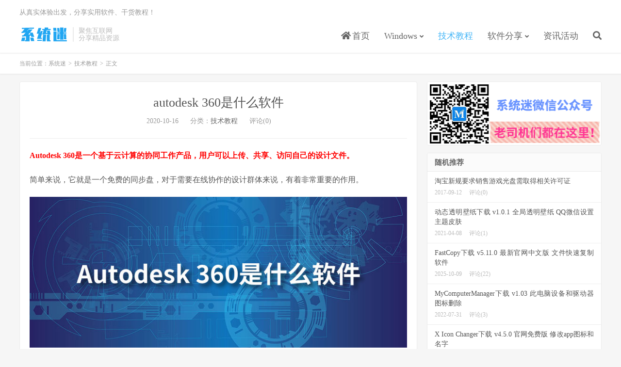

--- FILE ---
content_type: text/html; charset=UTF-8
request_url: https://www.xitmi.com/8463.html
body_size: 7336
content:
<!DOCTYPE HTML>
<html lang="zh-CN">
<head>
<meta charset="UTF-8">
<link rel="dns-prefetch" href="//apps.bdimg.com">
<meta http-equiv="X-UA-Compatible" content="IE=edge">
<meta name="viewport" content="width=device-width, initial-scale=1.0, user-scalable=0, minimum-scale=1.0, maximum-scale=1.0">
<meta name="apple-mobile-web-app-title" content="系统迷">
<meta http-equiv="Cache-Control" content="no-siteapp">
<title>autodesk 360是什么软件-系统迷</title>
<meta name='robots' content='max-image-preview:large' />
<link rel='stylesheet' id='wp-block-library-css' href='https://www.xitmi.com/wp-includes/css/dist/block-library/style.min.css?ver=6.5.7' type='text/css' media='all' />
<style id='classic-theme-styles-inline-css' type='text/css'>
/*! This file is auto-generated */
.wp-block-button__link{color:#fff;background-color:#32373c;border-radius:9999px;box-shadow:none;text-decoration:none;padding:calc(.667em + 2px) calc(1.333em + 2px);font-size:1.125em}.wp-block-file__button{background:#32373c;color:#fff;text-decoration:none}
</style>
<style id='global-styles-inline-css' type='text/css'>
body{--wp--preset--color--black: #000000;--wp--preset--color--cyan-bluish-gray: #abb8c3;--wp--preset--color--white: #ffffff;--wp--preset--color--pale-pink: #f78da7;--wp--preset--color--vivid-red: #cf2e2e;--wp--preset--color--luminous-vivid-orange: #ff6900;--wp--preset--color--luminous-vivid-amber: #fcb900;--wp--preset--color--light-green-cyan: #7bdcb5;--wp--preset--color--vivid-green-cyan: #00d084;--wp--preset--color--pale-cyan-blue: #8ed1fc;--wp--preset--color--vivid-cyan-blue: #0693e3;--wp--preset--color--vivid-purple: #9b51e0;--wp--preset--gradient--vivid-cyan-blue-to-vivid-purple: linear-gradient(135deg,rgba(6,147,227,1) 0%,rgb(155,81,224) 100%);--wp--preset--gradient--light-green-cyan-to-vivid-green-cyan: linear-gradient(135deg,rgb(122,220,180) 0%,rgb(0,208,130) 100%);--wp--preset--gradient--luminous-vivid-amber-to-luminous-vivid-orange: linear-gradient(135deg,rgba(252,185,0,1) 0%,rgba(255,105,0,1) 100%);--wp--preset--gradient--luminous-vivid-orange-to-vivid-red: linear-gradient(135deg,rgba(255,105,0,1) 0%,rgb(207,46,46) 100%);--wp--preset--gradient--very-light-gray-to-cyan-bluish-gray: linear-gradient(135deg,rgb(238,238,238) 0%,rgb(169,184,195) 100%);--wp--preset--gradient--cool-to-warm-spectrum: linear-gradient(135deg,rgb(74,234,220) 0%,rgb(151,120,209) 20%,rgb(207,42,186) 40%,rgb(238,44,130) 60%,rgb(251,105,98) 80%,rgb(254,248,76) 100%);--wp--preset--gradient--blush-light-purple: linear-gradient(135deg,rgb(255,206,236) 0%,rgb(152,150,240) 100%);--wp--preset--gradient--blush-bordeaux: linear-gradient(135deg,rgb(254,205,165) 0%,rgb(254,45,45) 50%,rgb(107,0,62) 100%);--wp--preset--gradient--luminous-dusk: linear-gradient(135deg,rgb(255,203,112) 0%,rgb(199,81,192) 50%,rgb(65,88,208) 100%);--wp--preset--gradient--pale-ocean: linear-gradient(135deg,rgb(255,245,203) 0%,rgb(182,227,212) 50%,rgb(51,167,181) 100%);--wp--preset--gradient--electric-grass: linear-gradient(135deg,rgb(202,248,128) 0%,rgb(113,206,126) 100%);--wp--preset--gradient--midnight: linear-gradient(135deg,rgb(2,3,129) 0%,rgb(40,116,252) 100%);--wp--preset--font-size--small: 13px;--wp--preset--font-size--medium: 20px;--wp--preset--font-size--large: 36px;--wp--preset--font-size--x-large: 42px;--wp--preset--spacing--20: 0.44rem;--wp--preset--spacing--30: 0.67rem;--wp--preset--spacing--40: 1rem;--wp--preset--spacing--50: 1.5rem;--wp--preset--spacing--60: 2.25rem;--wp--preset--spacing--70: 3.38rem;--wp--preset--spacing--80: 5.06rem;--wp--preset--shadow--natural: 6px 6px 9px rgba(0, 0, 0, 0.2);--wp--preset--shadow--deep: 12px 12px 50px rgba(0, 0, 0, 0.4);--wp--preset--shadow--sharp: 6px 6px 0px rgba(0, 0, 0, 0.2);--wp--preset--shadow--outlined: 6px 6px 0px -3px rgba(255, 255, 255, 1), 6px 6px rgba(0, 0, 0, 1);--wp--preset--shadow--crisp: 6px 6px 0px rgba(0, 0, 0, 1);}:where(.is-layout-flex){gap: 0.5em;}:where(.is-layout-grid){gap: 0.5em;}body .is-layout-flex{display: flex;}body .is-layout-flex{flex-wrap: wrap;align-items: center;}body .is-layout-flex > *{margin: 0;}body .is-layout-grid{display: grid;}body .is-layout-grid > *{margin: 0;}:where(.wp-block-columns.is-layout-flex){gap: 2em;}:where(.wp-block-columns.is-layout-grid){gap: 2em;}:where(.wp-block-post-template.is-layout-flex){gap: 1.25em;}:where(.wp-block-post-template.is-layout-grid){gap: 1.25em;}.has-black-color{color: var(--wp--preset--color--black) !important;}.has-cyan-bluish-gray-color{color: var(--wp--preset--color--cyan-bluish-gray) !important;}.has-white-color{color: var(--wp--preset--color--white) !important;}.has-pale-pink-color{color: var(--wp--preset--color--pale-pink) !important;}.has-vivid-red-color{color: var(--wp--preset--color--vivid-red) !important;}.has-luminous-vivid-orange-color{color: var(--wp--preset--color--luminous-vivid-orange) !important;}.has-luminous-vivid-amber-color{color: var(--wp--preset--color--luminous-vivid-amber) !important;}.has-light-green-cyan-color{color: var(--wp--preset--color--light-green-cyan) !important;}.has-vivid-green-cyan-color{color: var(--wp--preset--color--vivid-green-cyan) !important;}.has-pale-cyan-blue-color{color: var(--wp--preset--color--pale-cyan-blue) !important;}.has-vivid-cyan-blue-color{color: var(--wp--preset--color--vivid-cyan-blue) !important;}.has-vivid-purple-color{color: var(--wp--preset--color--vivid-purple) !important;}.has-black-background-color{background-color: var(--wp--preset--color--black) !important;}.has-cyan-bluish-gray-background-color{background-color: var(--wp--preset--color--cyan-bluish-gray) !important;}.has-white-background-color{background-color: var(--wp--preset--color--white) !important;}.has-pale-pink-background-color{background-color: var(--wp--preset--color--pale-pink) !important;}.has-vivid-red-background-color{background-color: var(--wp--preset--color--vivid-red) !important;}.has-luminous-vivid-orange-background-color{background-color: var(--wp--preset--color--luminous-vivid-orange) !important;}.has-luminous-vivid-amber-background-color{background-color: var(--wp--preset--color--luminous-vivid-amber) !important;}.has-light-green-cyan-background-color{background-color: var(--wp--preset--color--light-green-cyan) !important;}.has-vivid-green-cyan-background-color{background-color: var(--wp--preset--color--vivid-green-cyan) !important;}.has-pale-cyan-blue-background-color{background-color: var(--wp--preset--color--pale-cyan-blue) !important;}.has-vivid-cyan-blue-background-color{background-color: var(--wp--preset--color--vivid-cyan-blue) !important;}.has-vivid-purple-background-color{background-color: var(--wp--preset--color--vivid-purple) !important;}.has-black-border-color{border-color: var(--wp--preset--color--black) !important;}.has-cyan-bluish-gray-border-color{border-color: var(--wp--preset--color--cyan-bluish-gray) !important;}.has-white-border-color{border-color: var(--wp--preset--color--white) !important;}.has-pale-pink-border-color{border-color: var(--wp--preset--color--pale-pink) !important;}.has-vivid-red-border-color{border-color: var(--wp--preset--color--vivid-red) !important;}.has-luminous-vivid-orange-border-color{border-color: var(--wp--preset--color--luminous-vivid-orange) !important;}.has-luminous-vivid-amber-border-color{border-color: var(--wp--preset--color--luminous-vivid-amber) !important;}.has-light-green-cyan-border-color{border-color: var(--wp--preset--color--light-green-cyan) !important;}.has-vivid-green-cyan-border-color{border-color: var(--wp--preset--color--vivid-green-cyan) !important;}.has-pale-cyan-blue-border-color{border-color: var(--wp--preset--color--pale-cyan-blue) !important;}.has-vivid-cyan-blue-border-color{border-color: var(--wp--preset--color--vivid-cyan-blue) !important;}.has-vivid-purple-border-color{border-color: var(--wp--preset--color--vivid-purple) !important;}.has-vivid-cyan-blue-to-vivid-purple-gradient-background{background: var(--wp--preset--gradient--vivid-cyan-blue-to-vivid-purple) !important;}.has-light-green-cyan-to-vivid-green-cyan-gradient-background{background: var(--wp--preset--gradient--light-green-cyan-to-vivid-green-cyan) !important;}.has-luminous-vivid-amber-to-luminous-vivid-orange-gradient-background{background: var(--wp--preset--gradient--luminous-vivid-amber-to-luminous-vivid-orange) !important;}.has-luminous-vivid-orange-to-vivid-red-gradient-background{background: var(--wp--preset--gradient--luminous-vivid-orange-to-vivid-red) !important;}.has-very-light-gray-to-cyan-bluish-gray-gradient-background{background: var(--wp--preset--gradient--very-light-gray-to-cyan-bluish-gray) !important;}.has-cool-to-warm-spectrum-gradient-background{background: var(--wp--preset--gradient--cool-to-warm-spectrum) !important;}.has-blush-light-purple-gradient-background{background: var(--wp--preset--gradient--blush-light-purple) !important;}.has-blush-bordeaux-gradient-background{background: var(--wp--preset--gradient--blush-bordeaux) !important;}.has-luminous-dusk-gradient-background{background: var(--wp--preset--gradient--luminous-dusk) !important;}.has-pale-ocean-gradient-background{background: var(--wp--preset--gradient--pale-ocean) !important;}.has-electric-grass-gradient-background{background: var(--wp--preset--gradient--electric-grass) !important;}.has-midnight-gradient-background{background: var(--wp--preset--gradient--midnight) !important;}.has-small-font-size{font-size: var(--wp--preset--font-size--small) !important;}.has-medium-font-size{font-size: var(--wp--preset--font-size--medium) !important;}.has-large-font-size{font-size: var(--wp--preset--font-size--large) !important;}.has-x-large-font-size{font-size: var(--wp--preset--font-size--x-large) !important;}
.wp-block-navigation a:where(:not(.wp-element-button)){color: inherit;}
:where(.wp-block-post-template.is-layout-flex){gap: 1.25em;}:where(.wp-block-post-template.is-layout-grid){gap: 1.25em;}
:where(.wp-block-columns.is-layout-flex){gap: 2em;}:where(.wp-block-columns.is-layout-grid){gap: 2em;}
.wp-block-pullquote{font-size: 1.5em;line-height: 1.6;}
</style>
<link rel='stylesheet' id='_bootstrap-css' href='https://www.xitmi.com/wp-content/themes/dux/css/bootstrap.min.css?ver=7.3' type='text/css' media='all' />
<link rel='stylesheet' id='_fontawesome-css' href='https://www.xitmi.com/wp-content/themes/dux/css/font-awesome.min.css?ver=7.3' type='text/css' media='all' />
<link rel='stylesheet' id='_main-css' href='https://www.xitmi.com/wp-content/themes/dux/css/main.css?ver=7.3' type='text/css' media='all' />
<script type="text/javascript" src="https://www.xitmi.com/wp-content/themes/dux/js/libs/jquery.min.js?ver=7.3" id="jquery-js"></script>
<link rel="https://api.w.org/" href="https://www.xitmi.com/wp-json/" /><link rel="alternate" type="application/json" href="https://www.xitmi.com/wp-json/wp/v2/posts/8463" /><link rel="canonical" href="https://www.xitmi.com/8463.html" />
<meta name="keywords" content="Autodesk,Autodesk 360,autodesk 360是什么软件,技术教程">
<meta name="description" content="Autodesk 360是一个基于云计算的协同工作产品，用户可以上传、共享、访问自己的设计文件。简单来说，它就是一个免费的同步盘，对于需要在线协作的设计群体来说，有着非常重要的作用。">
<style type="text/css">
        .tbcm-down{clear: both;overflow: hidden;position: relative;margin-bottom: 25px;}
        .tbcm-down a{position: relative !important;margin: 0 !important;padding: 0 20px !important;display: inline-block !important;background-color: #45B6F7 !important;color: #fff !important;font-size: 15px !important;font-weight: bold !important;text-decoration: none !important;line-height: 40px !important;height: 40px !important;border-radius:10px !important;}
        .tbcm-down a:hover{background-color: #595959 !important;color: #fff !important;text-decoration: none !important;}
        </style><link rel="shortcut icon" href="https://www.xitmi.com/favicon.ico">
<!--[if lt IE 9]><script src="https://www.xitmi.com/wp-content/themes/dux/js/libs/html5.min.js"></script><![endif]-->
</head>
<body class="post-template-default single single-post postid-8463 single-format-standard nav_fixed m-excerpt-cat m-excerpt-time comment-open site-layout-2 text-justify-on thumb-radius">
<header class="header">
	<div class="container">
		<div class="logo"><a href="https://www.xitmi.com" title="系统迷 - 关注科技互联网，分享精品软件、教程和资源"><img src="https://www.xitmi.com/wp-content/uploads/2019/12/logo.png" alt="系统迷 - 关注科技互联网，分享精品软件、教程和资源">系统迷</a></div>		<div class="brand">聚焦互联网<br>分享精品资源</div>		<ul class="site-nav site-navbar">
			<li id="menu-item-15" class="menu-item menu-item-type-custom menu-item-object-custom menu-item-home menu-item-15"><a href="https://www.xitmi.com/"><i class="fa fa-home"></i> 首页</a></li>
<li id="menu-item-5532" class="menu-item menu-item-type-taxonomy menu-item-object-category menu-item-has-children menu-item-5532"><a href="https://www.xitmi.com/windows">Windows</a>
<ul class="sub-menu">
	<li id="menu-item-10257" class="menu-item menu-item-type-taxonomy menu-item-object-category menu-item-10257"><a href="https://www.xitmi.com/windows/win11">Win11系统</a></li>
	<li id="menu-item-11920" class="menu-item menu-item-type-taxonomy menu-item-object-category menu-item-11920"><a href="https://www.xitmi.com/windows/win10">Win10系统</a></li>
	<li id="menu-item-17" class="menu-item menu-item-type-taxonomy menu-item-object-category menu-item-17"><a href="https://www.xitmi.com/windows/win7">Win7系统</a></li>
	<li id="menu-item-16" class="menu-item menu-item-type-taxonomy menu-item-object-category menu-item-16"><a href="https://www.xitmi.com/windows/xp">XP系统</a></li>
</ul>
</li>
<li id="menu-item-2693" class="menu-item menu-item-type-taxonomy menu-item-object-category current-post-ancestor current-menu-parent current-post-parent menu-item-2693"><a href="https://www.xitmi.com/skill">技术教程</a></li>
<li id="menu-item-20" class="menu-item menu-item-type-taxonomy menu-item-object-category menu-item-has-children menu-item-20"><a href="https://www.xitmi.com/software">软件分享</a>
<ul class="sub-menu">
	<li id="menu-item-3474" class="menu-item menu-item-type-taxonomy menu-item-object-category menu-item-3474"><a href="https://www.xitmi.com/software/pcsoft">电脑软件</a></li>
	<li id="menu-item-3475" class="menu-item menu-item-type-taxonomy menu-item-object-category menu-item-3475"><a href="https://www.xitmi.com/software/app">手机应用</a></li>
	<li id="menu-item-9784" class="menu-item menu-item-type-taxonomy menu-item-object-category menu-item-9784"><a href="https://www.xitmi.com/iosfree">苹果限免</a></li>
</ul>
</li>
<li id="menu-item-21" class="menu-item menu-item-type-taxonomy menu-item-object-category menu-item-21"><a href="https://www.xitmi.com/news">资讯活动</a></li>
							<li class="navto-search"><a href="javascript:;" class="search-show active"><i class="fa fa-search"></i></a></li>
					</ul>
				<div class="topbar">
			<ul class="site-nav topmenu">
											</ul>
			从真实体验出发，分享实用软件、干货教程！
		</div>
							<i class="fa fa-bars m-icon-nav"></i>
					</div>
</header>
<div class="site-search">
	<div class="container">
		<form method="get" class="site-search-form" action="https://www.xitmi.com/" ><input class="search-input" name="s" type="text" placeholder="输入关键字" value="" required="required"><button class="search-btn" type="submit"><i class="fa fa-search"></i></button></form>	</div>
</div>
	<div class="breadcrumbs">
		<div class="container">当前位置：<a href="https://www.xitmi.com">系统迷</a> <small>></small> <a href="https://www.xitmi.com/skill">技术教程</a> <small>></small> 正文</div>
	</div>
<section class="container">
	<div class="content-wrap">
	<div class="content">
				<header class="article-header">
			<h1 class="article-title"><a href="https://www.xitmi.com/8463.html">autodesk 360是什么软件</a></h1>
			<div class="article-meta">
				<span class="item">2020-10-16</span>
												<span class="item">分类：<a href="https://www.xitmi.com/skill" rel="category tag">技术教程</a></span>
								<span class="item">评论(0)</span>				<span class="item"></span>
			</div>
		</header>
				<article class="article-content">
						<p><span style="color: #ff0000;"><strong>Autodesk 360是一个基于云计算的协同工作产品，用户可以上传、共享、访问自己的设计文件。</strong></span></p>
<p>简单来说，它就是一个免费的同步盘，对于需要在线协作的设计群体来说，有着非常重要的作用。</p>
<p><img fetchpriority="high" decoding="async" class="aligncenter size-medium" src="https://www.xitmi.com/wp-content/uploads/2020/10/20201016-2.jpg" alt="autodesk 360是什么软件" width="800" height="320" /></p>
<p><span style="color: #ff0000;"><strong>当然，如果你只是单纯地用CAD画个图，根本不会接触云分享、云渲染，那它的作用就不大了。</strong></span></p>
<p>一般来说，用户在安装高版本AutoCAD时，程序会自动帮你添加Autodesk 360软件。</p>
<p><span style="color: #ff0000;"><strong>需要注意的是，如果你的硬盘空间不是非常紧缺，那最好不要尝试卸载Autodesk 360。</strong></span></p>
<p>因为卸载过后，可能会导致AutoCAD软件无法正常使用，比如“特性”标签栏失效等。</p>
<p><span style="color: #ff0000;"><strong>如果大家嫌AutoDesk 360在任务栏上的图标碍眼，则可以考虑取消该程序的开机自启。</strong></span></p>
		</article>
								            <div class="post-actions">
            	<a href="javascript:;" etap="like" class="post-like action action-like" data-pid="8463"><i class="fa fa-thumbs-o-up"></i>赞(<span>16</span>)</a>            	            	            </div>
        		<div class="post-copyright">转载请注明来源：<a href="https://www.xitmi.com">系统迷</a> &raquo; <a href="https://www.xitmi.com/8463.html">autodesk 360是什么软件</a></div>		
					<div class="action-share"></div>
		
		<div class="article-tags">标签：<a href="https://www.xitmi.com/tag/autodesk" rel="tag">Autodesk</a><a href="https://www.xitmi.com/tag/autodesk-360" rel="tag">Autodesk 360</a><a href="https://www.xitmi.com/tag/autodesk-360%e6%98%af%e4%bb%80%e4%b9%88%e8%bd%af%e4%bb%b6" rel="tag">autodesk 360是什么软件</a></div>
		
		
		            <nav class="article-nav">
                <span class="article-nav-prev">上一篇<br><a href="https://www.xitmi.com/8459.html" rel="prev">搜狗输入法汪仔怎么关闭</a></span>
                <span class="article-nav-next">下一篇<br><a href="https://www.xitmi.com/8468.html" rel="next">spotify会员和非会员的区别</a></span>
            </nav>
        
		<div class="relates relates-text"><div class="title"><h3>相关推荐</h3></div><ul><li><a href="https://www.xitmi.com/8292.html">autodesk recap干嘛的</a></li><li><a href="https://www.xitmi.com/8280.html">autodesk是什么软件</a></li><li><a href="https://www.xitmi.com/12245.html">夸克网盘下载速度慢怎么解决？免费加速，最新不限速教程</a></li><li><a href="https://www.xitmi.com/12112.html">百度网盘“智能看图”怎么卸载？更新后篡改图片默认打开方式</a></li><li><a href="https://www.xitmi.com/12038.html">“了解此图片”图标怎么删除？Win11桌面了解此图片隐藏关闭</a></li><li><a href="https://www.xitmi.com/11962.html">WPS怎么优化？解决占用C盘太大，篡改图片查看，右键菜单乱</a></li></ul></div>				<div class="title" id="comments">
	<h3>评论 <small>抢沙发</small></h3>
</div>
<div id="respond" class="no_webshot">
		
	<form action="https://www.xitmi.com/wp-comments-post.php" method="post" id="commentform">
		<div class="comt">
			<div class="comt-title">
				<img alt='' data-src='https://www.xitmi.com/wp-content/uploads/2017/08/avatar-default.png' srcset='https://www.xitmi.com/wp-content/uploads/2017/08/avatar-default.png 2x' class='avatar avatar-50 photo avatar-default' height='50' width='50' decoding='async'/>				<p><a rel="nofollow" id="cancel-comment-reply-link" href="javascript:;">取消</a></p>
			</div>
			<div class="comt-box">
				<textarea placeholder="留言需经人工审核才能显示，请耐心等待" class="input-block-level comt-area" name="comment" id="comment" cols="100%" rows="3" tabindex="1" onkeydown="if(event.ctrlKey&amp;&amp;event.keyCode==13){document.getElementById('submit').click();return false};"></textarea>
				<div class="comt-ctrl">
					<div class="comt-tips"><input type='hidden' name='comment_post_ID' value='8463' id='comment_post_ID' />
<input type='hidden' name='comment_parent' id='comment_parent' value='0' />
<label for="comment_mail_notify" class="checkbox inline hide" style="padding-top:0"><input type="checkbox" name="comment_mail_notify" id="comment_mail_notify" value="comment_mail_notify" checked="checked"/>有人回复时邮件通知我</label></div>
					<button type="submit" name="submit" id="submit" tabindex="5">提交评论</button>
					<!-- <span data-type="comment-insert-smilie" class="muted comt-smilie"><i class="icon-thumbs-up icon12"></i> 表情</span> -->
				</div>
			</div>

												<div class="comt-comterinfo" id="comment-author-info" >
						<ul>
							<li class="form-inline"><label class="hide" for="author">昵称</label><input class="ipt" type="text" name="author" id="author" value="" tabindex="2" placeholder="昵称"><span class="text-muted">昵称 (必填)</span></li>
							<li class="form-inline"><label class="hide" for="email">邮箱</label><input class="ipt" type="text" name="email" id="email" value="" tabindex="3" placeholder="邮箱"><span class="text-muted">邮箱 (必填)</span></li>
						</ul>
					</div>
									</div>

	</form>
	</div>
	</div>
	</div>
	<div class="sidebar">
<div class="widget widget_media_image"><img class="image " src="https://www.xitmi.com/wp-content/uploads/2019/11/weixinb.png" alt="系统迷" width="360" height="130" decoding="async" loading="lazy" /></div><div class="widget widget_ui_posts"><h3>随机推荐</h3><ul class="nopic"><li><a target="_blank" href="https://www.xitmi.com/296.html"><span class="text">淘宝新规要求销售游戏光盘需取得相关许可证</span><span class="muted">2017-09-12</span><span class="muted">评论(0)</span></a></li><li><a target="_blank" href="https://www.xitmi.com/9548.html"><span class="text">动态透明壁纸下载 v1.0.1 全局透明壁纸 QQ微信设置主题皮肤</span><span class="muted">2021-04-08</span><span class="muted">评论(1)</span></a></li><li><a target="_blank" href="https://www.xitmi.com/4440.html"><span class="text">FastCopy下载 v5.11.0 最新官网中文版 文件快速复制软件</span><span class="muted">2025-10-09</span><span class="muted">评论(22)</span></a></li><li><a target="_blank" href="https://www.xitmi.com/10925.html"><span class="text">MyComputerManager下载 v1.03 此电脑设备和驱动器图标删除</span><span class="muted">2022-07-31</span><span class="muted">评论(3)</span></a></li><li><a target="_blank" href="https://www.xitmi.com/11731.html"><span class="text">X Icon Changer下载 v4.5.0 官网免费版 修改app图标和名字</span><span class="muted">2025-03-16</span><span class="muted">评论(2)</span></a></li></ul></div><div class="widget widget_ui_posts"><h3>最新系统下载</h3><ul class="nopic"><li><a target="_blank" href="https://www.xitmi.com/10255.html"><span class="text">Win11专业版64位 正式版 windows11系统下载 V2022</span><span class="muted">2022-02-09</span></a></li><li><a target="_blank" href="https://www.xitmi.com/10253.html"><span class="text">Win10专业版64位 正式版 win10系统下载 V2022</span><span class="muted">2022-02-09</span></a></li><li><a target="_blank" href="https://www.xitmi.com/10251.html"><span class="text">Win10专业版32位 正式版 win10系统下载 V2022</span><span class="muted">2022-02-09</span></a></li><li><a target="_blank" href="https://www.xitmi.com/10250.html"><span class="text">Win7旗舰版64位 SP1 windows7 64位旗舰版下载 V2022</span><span class="muted">2022-02-09</span></a></li><li><a target="_blank" href="https://www.xitmi.com/10248.html"><span class="text">Windows7旗舰版32位 SP1 win7 32位系统下载 V2022</span><span class="muted">2022-02-09</span></a></li></ul></div></div></section>

<div class="branding branding-black">
	<div class="container">
		<h2>系统迷 更专业的互联网分享平台</h2>
		<a class="btn btn-lg" href="javascript:alert('电脑快捷键Ctrl+D可以快速添加本站到收藏夹');">收藏本站</a>	</div>
</div>
<footer class="footer">
	<div class="container">
						<p>&copy; 2026 &nbsp; <a href="https://www.xitmi.com">系统迷</a> &nbsp; <a href="https://www.xitmi.com/copyright" target="_blank" rel="nofollow">免责声明</a>&nbsp;&nbsp;<a href="https://www.xitmi.com/contact" target="_blank" rel="nofollow">联系我们</a>&nbsp;&nbsp;<a href="https://beian.miit.gov.cn" target="_blank" rel="nofollow">浙ICP备2024121403号-1</a>&nbsp;&nbsp;<img style="width:16px;height:16px;vertical-align: text-bottom;margin-right: 2px;" src="https://www.xitmi.com/ba.png"><a href="http://www.beian.gov.cn/portal/registerSystemInfo?recordcode=33021202002020" target="_blank" rel="nofollow">浙公网安备 33021202002020号</a></p>
		<script>
var _hmt = _hmt || [];
(function() {
  var hm = document.createElement("script");
  hm.src = "https://hm.baidu.com/hm.js?4b7e23d8930a367c060827df914e2b73";
  var s = document.getElementsByTagName("script")[0]; 
  s.parentNode.insertBefore(hm, s);
})();
</script>	</div>
</footer>



<script>window.TBUI={"www":"https:\/\/www.xitmi.com","uri":"https:\/\/www.xitmi.com\/wp-content\/themes\/dux","ver":"7.3","roll":"1 2","ajaxpager":"0","fullimage":"1","url_rp":"https:\/\/www.xitmi.com\/copyright","captcha":0,"captcha_appid":"","captcha_comment":0}</script>
<script type="text/javascript" src="https://www.xitmi.com/wp-content/themes/dux/js/libs/bootstrap.min.js?ver=7.3" id="bootstrap-js"></script>
<script type="text/javascript" src="https://www.xitmi.com/wp-content/themes/dux/js/loader.js?ver=7.3" id="_loader-js"></script>
</body>
</html>

--- FILE ---
content_type: application/javascript
request_url: https://www.xitmi.com/wp-content/themes/dux/js/main.js?ver=7.3
body_size: 12275
content:
window.console||(window.console={log:function(){}}),function(t){var e=window.Chicago||{utils:{now:Date.now||function(){return(new Date).getTime()},uid:function(t){return(t||"id")+e.utils.now()+"RAND"+Math.ceil(1e5*Math.random())},is:{number:function(t){return!isNaN(parseFloat(t))&&isFinite(t)},fn:function(t){return"function"==typeof t},object:function(t){return"[object Object]"===Object.prototype.toString.call(t)}},debounce:function(t,e,i){var r;return function(){var n=this,a=arguments,o=i&&!r;r&&clearTimeout(r),r=setTimeout(function(){r=null,i||t.apply(n,a)},e),o&&t.apply(n,a)}}},$:window.jQuery||null};if("function"==typeof define&&define.amd&&define("chicago",function(){return e.load=function(t,i,r,n){var a=t.split(","),o=[],s=(n.config&&n.config.chicago&&n.config.chicago.base?n.config.chicago.base:"").replace(/\/+$/g,"");if(!s)throw new Error("Please define base path to jQuery resize.end in the requirejs config.");for(var l=0;l<a.length;){var u=a[l].replace(/\./g,"/");o.push(s+"/"+u),l+=1}i(o,function(){r(e)})},e}),window&&window.jQuery)return function(t,e,i){t.$win=t.$(e),t.$doc=t.$(i),t.events||(t.events={}),t.events.resizeend={defaults:{delay:250},setup:function(){var e=arguments,i={delay:t.$.event.special.resizeend.defaults.delay};t.utils.is.fn(e[0])?e[0]:t.utils.is.number(e[0])?i.delay=e[0]:t.utils.is.object(e[0])&&(i=t.$.extend({},i,e[0]));var r=t.utils.uid("resizeend"),n=t.$.extend({delay:t.$.event.special.resizeend.defaults.delay},i),a=n,o=function(e){a&&clearTimeout(a),a=setTimeout(function(){return a=null,e.type="resizeend.chicago.dom",t.$(e.target).trigger("resizeend",e)},n.delay)};return t.$(this).data("chicago.event.resizeend.uid",r),t.$(this).on("resize",t.utils.debounce(o,100)).data(r,o)},teardown:function(){var e=t.$(this).data("chicago.event.resizeend.uid");return t.$(this).off("resize",t.$(this).data(e)),t.$(this).removeData(e),t.$(this).removeData("chicago.event.resizeend.uid")}},t.$.event.special.resizeend=t.events.resizeend,t.$.fn.resizeend=function(e,i){return this.each(function(){t.$(this).on("resizeend",e,i)})}}(e,window,window.document);if(!window.jQuery)throw new Error("jQuery resize.end requires jQuery")}(),function(t){t.fn.qrcode=function(e){function i(t){this.mode=s,this.data=t}function r(t,e){this.typeNumber=t,this.errorCorrectLevel=e,this.modules=null,this.moduleCount=0,this.dataCache=null,this.dataList=[]}function n(t,e){if(void 0==t.length)throw Error(t.length+"/"+e);for(var i=0;i<t.length&&0==t[i];)i++;this.num=Array(t.length-i+e);for(var r=0;r<t.length-i;r++)this.num[r]=t[r+i]}function a(t,e){this.totalCount=t,this.dataCount=e}function o(){this.buffer=[],this.length=0}var s;i.prototype={getLength:function(){return this.data.length},write:function(t){for(var e=0;e<this.data.length;e++)t.put(this.data.charCodeAt(e),8)}},r.prototype={addData:function(t){this.dataList.push(new i(t)),this.dataCache=null},isDark:function(t,e){if(0>t||this.moduleCount<=t||0>e||this.moduleCount<=e)throw Error(t+","+e);return this.modules[t][e]},getModuleCount:function(){return this.moduleCount},make:function(){if(1>this.typeNumber){for(var t=1,t=1;40>t;t++){for(var e=a.getRSBlocks(t,this.errorCorrectLevel),i=new o,r=0,n=0;n<e.length;n++)r+=e[n].dataCount;for(n=0;n<this.dataList.length;n++)e=this.dataList[n],i.put(e.mode,4),i.put(e.getLength(),l.getLengthInBits(e.mode,t)),e.write(i);if(i.getLengthInBits()<=8*r)break}this.typeNumber=t}this.makeImpl(!1,this.getBestMaskPattern())},makeImpl:function(t,e){this.moduleCount=4*this.typeNumber+17,this.modules=Array(this.moduleCount);for(var i=0;i<this.moduleCount;i++){this.modules[i]=Array(this.moduleCount);for(var n=0;n<this.moduleCount;n++)this.modules[i][n]=null}this.setupPositionProbePattern(0,0),this.setupPositionProbePattern(this.moduleCount-7,0),this.setupPositionProbePattern(0,this.moduleCount-7),this.setupPositionAdjustPattern(),this.setupTimingPattern(),this.setupTypeInfo(t,e),7<=this.typeNumber&&this.setupTypeNumber(t),null==this.dataCache&&(this.dataCache=r.createData(this.typeNumber,this.errorCorrectLevel,this.dataList)),this.mapData(this.dataCache,e)},setupPositionProbePattern:function(t,e){for(var i=-1;7>=i;i++)if(!(-1>=t+i||this.moduleCount<=t+i))for(var r=-1;7>=r;r++)-1>=e+r||this.moduleCount<=e+r||(this.modules[t+i][e+r]=0<=i&&6>=i&&(0==r||6==r)||0<=r&&6>=r&&(0==i||6==i)||2<=i&&4>=i&&2<=r&&4>=r)},getBestMaskPattern:function(){for(var t=0,e=0,i=0;8>i;i++){this.makeImpl(!0,i);var r=l.getLostPoint(this);(0==i||t>r)&&(t=r,e=i)}return e},createMovieClip:function(t,e,i){for(t=t.createEmptyMovieClip(e,i),this.make(),e=0;e<this.modules.length;e++)for(var i=1*e,r=0;r<this.modules[e].length;r++){var n=1*r;this.modules[e][r]&&(t.beginFill(0,100),t.moveTo(n,i),t.lineTo(n+1,i),t.lineTo(n+1,i+1),t.lineTo(n,i+1),t.endFill())}return t},setupTimingPattern:function(){for(var t=8;t<this.moduleCount-8;t++)null==this.modules[t][6]&&(this.modules[t][6]=0==t%2);for(t=8;t<this.moduleCount-8;t++)null==this.modules[6][t]&&(this.modules[6][t]=0==t%2)},setupPositionAdjustPattern:function(){for(var t=l.getPatternPosition(this.typeNumber),e=0;e<t.length;e++)for(var i=0;i<t.length;i++){var r=t[e],n=t[i];if(null==this.modules[r][n])for(var a=-2;2>=a;a++)for(var o=-2;2>=o;o++)this.modules[r+a][n+o]=-2==a||2==a||-2==o||2==o||0==a&&0==o}},setupTypeNumber:function(t){for(var e=l.getBCHTypeNumber(this.typeNumber),i=0;18>i;i++){var r=!t&&1==(e>>i&1);this.modules[Math.floor(i/3)][i%3+this.moduleCount-8-3]=r}for(i=0;18>i;i++)r=!t&&1==(e>>i&1),this.modules[i%3+this.moduleCount-8-3][Math.floor(i/3)]=r},setupTypeInfo:function(t,e){for(var i=l.getBCHTypeInfo(this.errorCorrectLevel<<3|e),r=0;15>r;r++){var n=!t&&1==(i>>r&1);6>r?this.modules[r][8]=n:8>r?this.modules[r+1][8]=n:this.modules[this.moduleCount-15+r][8]=n}for(r=0;15>r;r++)n=!t&&1==(i>>r&1),8>r?this.modules[8][this.moduleCount-r-1]=n:9>r?this.modules[8][15-r-1+1]=n:this.modules[8][15-r-1]=n;this.modules[this.moduleCount-8][8]=!t},mapData:function(t,e){for(var i=-1,r=this.moduleCount-1,n=7,a=0,o=this.moduleCount-1;0<o;o-=2)for(6==o&&o--;;){for(var s=0;2>s;s++)if(null==this.modules[r][o-s]){var u=!1;a<t.length&&(u=1==(t[a]>>>n&1)),l.getMask(e,r,o-s)&&(u=!u),this.modules[r][o-s]=u,-1==--n&&(a++,n=7)}if(0>(r+=i)||this.moduleCount<=r){r-=i,i=-i;break}}}},r.PAD0=236,r.PAD1=17,r.createData=function(t,e,i){for(var e=a.getRSBlocks(t,e),n=new o,s=0;s<i.length;s++){var u=i[s];n.put(u.mode,4),n.put(u.getLength(),l.getLengthInBits(u.mode,t)),u.write(n)}for(s=t=0;s<e.length;s++)t+=e[s].dataCount;if(n.getLengthInBits()>8*t)throw Error("code length overflow. ("+n.getLengthInBits()+">"+8*t+")");for(n.getLengthInBits()+4<=8*t&&n.put(0,4);0!=n.getLengthInBits()%8;)n.putBit(!1);for(;!(n.getLengthInBits()>=8*t)&&(n.put(r.PAD0,8),!(n.getLengthInBits()>=8*t));)n.put(r.PAD1,8);return r.createBytes(n,e)},r.createBytes=function(t,e){for(var i=0,r=0,a=0,o=Array(e.length),s=Array(e.length),u=0;u<e.length;u++){var c=e[u].dataCount,d=e[u].totalCount-c,r=Math.max(r,c),a=Math.max(a,d);o[u]=Array(c);for(var h=0;h<o[u].length;h++)o[u][h]=255&t.buffer[h+i];for(i+=c,h=l.getErrorCorrectPolynomial(d),c=new n(o[u],h.getLength()-1).mod(h),s[u]=Array(h.getLength()-1),h=0;h<s[u].length;h++)d=h+c.getLength()-s[u].length,s[u][h]=0<=d?c.get(d):0}for(h=u=0;h<e.length;h++)u+=e[h].totalCount;for(i=Array(u),h=c=0;h<r;h++)for(u=0;u<e.length;u++)h<o[u].length&&(i[c++]=o[u][h]);for(h=0;h<a;h++)for(u=0;u<e.length;u++)h<s[u].length&&(i[c++]=s[u][h]);return i},s=4;for(var l={PATTERN_POSITION_TABLE:[[],[6,18],[6,22],[6,26],[6,30],[6,34],[6,22,38],[6,24,42],[6,26,46],[6,28,50],[6,30,54],[6,32,58],[6,34,62],[6,26,46,66],[6,26,48,70],[6,26,50,74],[6,30,54,78],[6,30,56,82],[6,30,58,86],[6,34,62,90],[6,28,50,72,94],[6,26,50,74,98],[6,30,54,78,102],[6,28,54,80,106],[6,32,58,84,110],[6,30,58,86,114],[6,34,62,90,118],[6,26,50,74,98,122],[6,30,54,78,102,126],[6,26,52,78,104,130],[6,30,56,82,108,134],[6,34,60,86,112,138],[6,30,58,86,114,142],[6,34,62,90,118,146],[6,30,54,78,102,126,150],[6,24,50,76,102,128,154],[6,28,54,80,106,132,158],[6,32,58,84,110,136,162],[6,26,54,82,110,138,166],[6,30,58,86,114,142,170]],G15:1335,G18:7973,G15_MASK:21522,getBCHTypeInfo:function(t){for(var e=t<<10;0<=l.getBCHDigit(e)-l.getBCHDigit(l.G15);)e^=l.G15<<l.getBCHDigit(e)-l.getBCHDigit(l.G15);return(t<<10|e)^l.G15_MASK},getBCHTypeNumber:function(t){for(var e=t<<12;0<=l.getBCHDigit(e)-l.getBCHDigit(l.G18);)e^=l.G18<<l.getBCHDigit(e)-l.getBCHDigit(l.G18);return t<<12|e},getBCHDigit:function(t){for(var e=0;0!=t;)e++,t>>>=1;return e},getPatternPosition:function(t){return l.PATTERN_POSITION_TABLE[t-1]},getMask:function(t,e,i){switch(t){case 0:return 0==(e+i)%2;case 1:return 0==e%2;case 2:return 0==i%3;case 3:return 0==(e+i)%3;case 4:return 0==(Math.floor(e/2)+Math.floor(i/3))%2;case 5:return 0==e*i%2+e*i%3;case 6:return 0==(e*i%2+e*i%3)%2;case 7:return 0==(e*i%3+(e+i)%2)%2;default:throw Error("bad maskPattern:"+t)}},getErrorCorrectPolynomial:function(t){for(var e=new n([1],0),i=0;i<t;i++)e=e.multiply(new n([1,u.gexp(i)],0));return e},getLengthInBits:function(t,e){if(1<=e&&10>e)switch(t){case 1:return 10;case 2:return 9;case s:case 8:return 8;default:throw Error("mode:"+t)}else if(27>e)switch(t){case 1:return 12;case 2:return 11;case s:return 16;case 8:return 10;default:throw Error("mode:"+t)}else{if(!(41>e))throw Error("type:"+e);switch(t){case 1:return 14;case 2:return 13;case s:return 16;case 8:return 12;default:throw Error("mode:"+t)}}},getLostPoint:function(t){for(var e=t.getModuleCount(),i=0,r=0;r<e;r++)for(var n=0;n<e;n++){for(var a=0,o=t.isDark(r,n),s=-1;1>=s;s++)if(!(0>r+s||e<=r+s))for(var l=-1;1>=l;l++)0>n+l||e<=n+l||0==s&&0==l||o==t.isDark(r+s,n+l)&&a++;5<a&&(i+=3+a-5)}for(r=0;r<e-1;r++)for(n=0;n<e-1;n++)a=0,t.isDark(r,n)&&a++,t.isDark(r+1,n)&&a++,t.isDark(r,n+1)&&a++,t.isDark(r+1,n+1)&&a++,(0==a||4==a)&&(i+=3);for(r=0;r<e;r++)for(n=0;n<e-6;n++)t.isDark(r,n)&&!t.isDark(r,n+1)&&t.isDark(r,n+2)&&t.isDark(r,n+3)&&t.isDark(r,n+4)&&!t.isDark(r,n+5)&&t.isDark(r,n+6)&&(i+=40);for(n=0;n<e;n++)for(r=0;r<e-6;r++)t.isDark(r,n)&&!t.isDark(r+1,n)&&t.isDark(r+2,n)&&t.isDark(r+3,n)&&t.isDark(r+4,n)&&!t.isDark(r+5,n)&&t.isDark(r+6,n)&&(i+=40);for(n=a=0;n<e;n++)for(r=0;r<e;r++)t.isDark(r,n)&&a++;return t=Math.abs(100*a/e/e-50)/5,i+10*t}},u={glog:function(t){if(1>t)throw Error("glog("+t+")");return u.LOG_TABLE[t]},gexp:function(t){for(;0>t;)t+=255;for(;256<=t;)t-=255;return u.EXP_TABLE[t]},EXP_TABLE:Array(256),LOG_TABLE:Array(256)},c=0;8>c;c++)u.EXP_TABLE[c]=1<<c;for(c=8;256>c;c++)u.EXP_TABLE[c]=u.EXP_TABLE[c-4]^u.EXP_TABLE[c-5]^u.EXP_TABLE[c-6]^u.EXP_TABLE[c-8];for(c=0;255>c;c++)u.LOG_TABLE[u.EXP_TABLE[c]]=c;return n.prototype={get:function(t){return this.num[t]},getLength:function(){return this.num.length},multiply:function(t){for(var e=Array(this.getLength()+t.getLength()-1),i=0;i<this.getLength();i++)for(var r=0;r<t.getLength();r++)e[i+r]^=u.gexp(u.glog(this.get(i))+u.glog(t.get(r)));return new n(e,0)},mod:function(t){if(0>this.getLength()-t.getLength())return this;for(var e=u.glog(this.get(0))-u.glog(t.get(0)),i=Array(this.getLength()),r=0;r<this.getLength();r++)i[r]=this.get(r);for(r=0;r<t.getLength();r++)i[r]^=u.gexp(u.glog(t.get(r))+e);return new n(i,0).mod(t)}},a.RS_BLOCK_TABLE=[[1,26,19],[1,26,16],[1,26,13],[1,26,9],[1,44,34],[1,44,28],[1,44,22],[1,44,16],[1,70,55],[1,70,44],[2,35,17],[2,35,13],[1,100,80],[2,50,32],[2,50,24],[4,25,9],[1,134,108],[2,67,43],[2,33,15,2,34,16],[2,33,11,2,34,12],[2,86,68],[4,43,27],[4,43,19],[4,43,15],[2,98,78],[4,49,31],[2,32,14,4,33,15],[4,39,13,1,40,14],[2,121,97],[2,60,38,2,61,39],[4,40,18,2,41,19],[4,40,14,2,41,15],[2,146,116],[3,58,36,2,59,37],[4,36,16,4,37,17],[4,36,12,4,37,13],[2,86,68,2,87,69],[4,69,43,1,70,44],[6,43,19,2,44,20],[6,43,15,2,44,16],[4,101,81],[1,80,50,4,81,51],[4,50,22,4,51,23],[3,36,12,8,37,13],[2,116,92,2,117,93],[6,58,36,2,59,37],[4,46,20,6,47,21],[7,42,14,4,43,15],[4,133,107],[8,59,37,1,60,38],[8,44,20,4,45,21],[12,33,11,4,34,12],[3,145,115,1,146,116],[4,64,40,5,65,41],[11,36,16,5,37,17],[11,36,12,5,37,13],[5,109,87,1,110,88],[5,65,41,5,66,42],[5,54,24,7,55,25],[11,36,12],[5,122,98,1,123,99],[7,73,45,3,74,46],[15,43,19,2,44,20],[3,45,15,13,46,16],[1,135,107,5,136,108],[10,74,46,1,75,47],[1,50,22,15,51,23],[2,42,14,17,43,15],[5,150,120,1,151,121],[9,69,43,4,70,44],[17,50,22,1,51,23],[2,42,14,19,43,15],[3,141,113,4,142,114],[3,70,44,11,71,45],[17,47,21,4,48,22],[9,39,13,16,40,14],[3,135,107,5,136,108],[3,67,41,13,68,42],[15,54,24,5,55,25],[15,43,15,10,44,16],[4,144,116,4,145,117],[17,68,42],[17,50,22,6,51,23],[19,46,16,6,47,17],[2,139,111,7,140,112],[17,74,46],[7,54,24,16,55,25],[34,37,13],[4,151,121,5,152,122],[4,75,47,14,76,48],[11,54,24,14,55,25],[16,45,15,14,46,16],[6,147,117,4,148,118],[6,73,45,14,74,46],[11,54,24,16,55,25],[30,46,16,2,47,17],[8,132,106,4,133,107],[8,75,47,13,76,48],[7,54,24,22,55,25],[22,45,15,13,46,16],[10,142,114,2,143,115],[19,74,46,4,75,47],[28,50,22,6,51,23],[33,46,16,4,47,17],[8,152,122,4,153,123],[22,73,45,3,74,46],[8,53,23,26,54,24],[12,45,15,28,46,16],[3,147,117,10,148,118],[3,73,45,23,74,46],[4,54,24,31,55,25],[11,45,15,31,46,16],[7,146,116,7,147,117],[21,73,45,7,74,46],[1,53,23,37,54,24],[19,45,15,26,46,16],[5,145,115,10,146,116],[19,75,47,10,76,48],[15,54,24,25,55,25],[23,45,15,25,46,16],[13,145,115,3,146,116],[2,74,46,29,75,47],[42,54,24,1,55,25],[23,45,15,28,46,16],[17,145,115],[10,74,46,23,75,47],[10,54,24,35,55,25],[19,45,15,35,46,16],[17,145,115,1,146,116],[14,74,46,21,75,47],[29,54,24,19,55,25],[11,45,15,46,46,16],[13,145,115,6,146,116],[14,74,46,23,75,47],[44,54,24,7,55,25],[59,46,16,1,47,17],[12,151,121,7,152,122],[12,75,47,26,76,48],[39,54,24,14,55,25],[22,45,15,41,46,16],[6,151,121,14,152,122],[6,75,47,34,76,48],[46,54,24,10,55,25],[2,45,15,64,46,16],[17,152,122,4,153,123],[29,74,46,14,75,47],[49,54,24,10,55,25],[24,45,15,46,46,16],[4,152,122,18,153,123],[13,74,46,32,75,47],[48,54,24,14,55,25],[42,45,15,32,46,16],[20,147,117,4,148,118],[40,75,47,7,76,48],[43,54,24,22,55,25],[10,45,15,67,46,16],[19,148,118,6,149,119],[18,75,47,31,76,48],[34,54,24,34,55,25],[20,45,15,61,46,16]],a.getRSBlocks=function(t,e){var i=a.getRsBlockTable(t,e);if(void 0==i)throw Error("bad rs block @ typeNumber:"+t+"/errorCorrectLevel:"+e);for(var r=i.length/3,n=[],o=0;o<r;o++)for(var s=i[3*o+0],l=i[3*o+1],u=i[3*o+2],c=0;c<s;c++)n.push(new a(l,u));return n},a.getRsBlockTable=function(t,e){switch(e){case 1:return a.RS_BLOCK_TABLE[4*(t-1)+0];case 0:return a.RS_BLOCK_TABLE[4*(t-1)+1];case 3:return a.RS_BLOCK_TABLE[4*(t-1)+2];case 2:return a.RS_BLOCK_TABLE[4*(t-1)+3]}},o.prototype={get:function(t){return 1==(this.buffer[Math.floor(t/8)]>>>7-t%8&1)},put:function(t,e){for(var i=0;i<e;i++)this.putBit(1==(t>>>e-i-1&1))},getLengthInBits:function(){return this.length},putBit:function(t){var e=Math.floor(this.length/8);this.buffer.length<=e&&this.buffer.push(0),t&&(this.buffer[e]|=128>>>this.length%8),this.length++}},"string"==typeof e&&(e={text:e}),e=t.extend({},{render:"canvas",width:256,height:256,typeNumber:-1,correctLevel:2,background:"#ffffff",foreground:"#000000"},e),this.each(function(){var i;if("canvas"==e.render){(i=new r(e.typeNumber,e.correctLevel)).addData(e.text),i.make();var n=document.createElement("canvas");n.width=e.width,n.height=e.height;for(var a=n.getContext("2d"),o=e.width/i.getModuleCount(),s=e.height/i.getModuleCount(),l=0;l<i.getModuleCount();l++)for(var u=0;u<i.getModuleCount();u++){a.fillStyle=i.isDark(l,u)?e.foreground:e.background;var c=Math.ceil((u+1)*o)-Math.floor(u*o),d=Math.ceil((l+1)*o)-Math.floor(l*o);a.fillRect(Math.round(u*o),Math.round(l*s),c,d)}}else for((i=new r(e.typeNumber,e.correctLevel)).addData(e.text),i.make(),n=t("<table></table>").css("width",e.width+"px").css("height",e.height+"px").css("border","0px").css("border-collapse","collapse").css("background-color",e.background),a=e.width/i.getModuleCount(),o=e.height/i.getModuleCount(),s=0;s<i.getModuleCount();s++)for(l=t("<tr></tr>").css("height",o+"px").appendTo(n),u=0;u<i.getModuleCount();u++)t("<td></td>").css("width",a+"px").css("background-color",i.isDark(s,u)?e.foreground:e.background).appendTo(l);i=n,jQuery(i).appendTo(this)})}}(jQuery),function($){function sideroll(t){var e=$(".sidebar");if(e.length&&t&&!TBUI.bd.hasClass("is-phone")){t=t.split(" ");for(var i=e.height(),r=15,n=e.children(".widget"),a=0;a<t.length;a++){var o=n.eq(t[a]-1);if(!o.length)break;r+=o.outerHeight(!0)}$(window).scroll(function(){var a=$(document),o=a.height(),s=a.scrollTop(),l=e.offset().top,u=$(".footer").outerHeight(!0);$(".branding").length&&(u+=$(".branding").outerHeight(!0));var c=15,d=0;if(TBUI.bd.hasClass("nav-fixed")&&(c=$(".header").outerHeight(!0),l-=d=$(".header").outerHeight(),u+=c),s>l+i)for(var h=0;h<t.length;h++){var g=n.eq(t[h]-1);if(!g.length)break;s>o-u-r?g.removeClass("-roll-top").addClass("-roll-bottom").css("top",o-u-r-d-l+c):g.removeClass("-roll-bottom").addClass("-roll-top").css("top",c),c+=g.outerHeight(!0)}else n.removeClass("-roll-top -roll-bottom").css("top","")})}}function video_ok(){var t=$(".article-content").width();$(".article-content embed, .article-content video, .article-content iframe").each(function(){var e=$(this).attr("width")||0,i=$(this).attr("height")||0;t&&e&&i&&($(this).css("width",t<e?t:e),$(this).css("height",$(this).width()/(e/i)))}),rollbar_middle()}function rollbar_middle(){var t=$(".rollbar-rm");t.length&&t.css({top:"50%","margin-top":t.height()/2*-1-22})}$.fn.serializeObject=function(){var t={},e=this.serializeArray();return $.each(e,function(){void 0!==t[this.name]?(t[this.name].push||(t[this.name]=[t[this.name]]),t[this.name].push(this.value||"")):t[this.name]=this.value||""}),t},TBUI.scrollTo=function(t,e,i){i||(i=300),t?$(t).length>0&&$("html,body").animate({scrollTop:$(t).offset().top+(e||0)},i):$("html,body").animate({scrollTop:0},i)},TBUI.is_name=function(t){return/.{2,12}$/.test(t)},TBUI.is_url=function(t){return/^((http|https)\:\/\/)([a-z0-9-]{1,}.)?[a-z0-9-]{2,}.([a-z0-9-]{1,}.)?[a-z0-9]{2,}$/.test(t)},TBUI.is_qq=function(t){return/^[1-9]\d{4,13}$/.test(t)},TBUI.is_mail=function(t){return/^[_a-z0-9-]+(\.[_a-z0-9-]+)*@[a-z0-9-]+(\.[a-z0-9-]+)*(\.[a-z]{2,4})$/.test(t)},TBUI.bd=$("body"),TBUI.is_signin=!!TBUI.bd.hasClass("logged-in"),TBUI.is_admin=!!TBUI.bd.hasClass("logged-admin"),sideroll(TBUI.roll||""),$(".widget-nav").length&&$(".widget-nav li").each(function(t){$(this).hover(function(){$(this).addClass("active").siblings().removeClass("active"),$(".widget-navcontent .item:eq("+t+")").addClass("active").siblings().removeClass("active")})}),$(".sns-wechat").length&&$(".sns-wechat").on("click",function(){var t=$(this);$("#modal-wechat").length||$("body").append('                <div class="modal fade" id="modal-wechat" tabindex="-1" role="dialog" aria-hidden="true">                    <div class="modal-dialog" style="margin-top:200px;width:340px;">                        <div class="modal-content">                            <div class="modal-header">                                <button type="button" class="close" data-dismiss="modal" aria-hidden="true">&times;</button>                                <h4 class="modal-title">'+t.attr("title")+'</h4>                            </div>                            <div class="modal-body" style="text-align:center">                                <img style="max-width:100%" src="'+t.data("src")+'">                            </div>                        </div>                    </div>                </div>            '),$("#modal-wechat").modal()}),TBUI.fullimage&&tbquire(["swiper"],function(){var t=$(".article-content img").map(function(t,e){var i=$(this).parent(),r=i.attr("href");return"A"==i[0].tagName&&r&&/.(jpg|jpeg|webp|svg|bmp|png|gif)$/.test(r.toLowerCase())?r:$(this).attr("src")}),e=null;$(".article-content img").each(function(i,r){var n=$(this).parent(),a=n.attr("href"),o="A"==n[0].tagName&&a&&/.(jpg|jpeg|webp|svg|bmp|png|gif)$/.test(a.toLowerCase());o&&n.on("click",function(){return!1}),$(this).on("click",function(){if("A"!==n[0].tagName||"A"==n[0].tagName&&!a||o){clearTimeout(e);for(var r="",s=0;s<t.length;s++)r+='<div class="swiper-slide"><div class="swiper-zoom-container"><img src="'+t[s]+'"></div></div>';var l='<div class="swiper-container article-swiper-container">                        <div class="swiper-wrapper">'+r+'</div>                        <div class="swiper-pagination"></div>                        <div class="swiper-button-next swiper-button-white"><i class="fa fa-chevron-right"></i></div>        \t\t\t\t<div class="swiper-button-prev swiper-button-white"><i class="fa fa-chevron-left"></i></div>                    </div>';TBUI.bd.addClass("swiper-fixed").append(l);var u=new Swiper(".article-swiper-container",{initialSlide:i,zoom:{maxRatio:5},pagination:{el:".swiper-pagination",type:"fraction"},navigation:{nextEl:".swiper-button-next",prevEl:".swiper-button-prev"},on:{click:function(t){t.target.className.indexOf("fa-")>-1||t.target.className.indexOf("swiper-button")>-1||(e=setTimeout(function(){TBUI.bd.removeClass("swiper-fixed"),$(".article-swiper-container").remove(),u.destroy(!0,!0)},50))},slideNextTransitionStart:function(t){$(".article-swiper-container .swiper-slide-prev img").addClass("article-swiper-no-transition")},slidePrevTransitionStart:function(t){$(".article-swiper-container .swiper-slide-next img").addClass("article-swiper-no-transition")},slideChange:function(t){$(".article-swiper-container .article-swiper-no-transition").removeClass("article-swiper-no-transition")}}});return!1}})})}),$("#focusslide").length&&$("#focusslide .swiper-slide").length>1&&tbquire(["swiper"],function(){new Swiper("#focusslide",{initialSlide:0,loop:!0,speed:800,autoplay:{delay:4500,disableOnInteraction:!1},pagination:{el:".swiper-pagination",clickable:!0},navigation:{nextEl:".swiper-button-next",prevEl:".swiper-button-prev"}})}),$(".widget_ui_slider").length&&$(".widget_ui_slider .swiper-slide").length>1&&tbquire(["swiper"],function(){new Swiper(".widget_ui_slider .swiper-container",{initialSlide:0,loop:!0,speed:800,autoplay:{delay:4500,disableOnInteraction:!1},pagination:{el:".swiper-pagination",clickable:!0}})}),Number(TBUI.ajaxpager)>0&&($(".excerpt").length||$(".excerpt-minic").length)&&tbquire(["ias"],function(){!TBUI.bd.hasClass("site-minicat")&&$(".excerpt").length&&$.ias({triggerPageThreshold:TBUI.ajaxpager?Number(TBUI.ajaxpager)+1:5,history:!1,container:".content",item:".excerpt",pagination:".pagination",next:".next-page a",loader:'<div class="pagination-loading"><img src="'+TBUI.uri+'/img/loading.gif"></div>',trigger:"加载更多",onRenderComplete:function(){tbquire(["lazyload"],function(){$(".excerpt .thumb").lazyload({data_attribute:"src",placeholder:TBUI.uri+"/img/thumbnail.png",threshold:400})})}}),TBUI.bd.hasClass("site-minicat")&&$(".excerpt-minic").length&&$.ias({triggerPageThreshold:TBUI.ajaxpager?Number(TBUI.ajaxpager)+1:5,history:!1,container:".content",item:".excerpt-minic",pagination:".pagination",next:".next-page a",loader:'<div class="pagination-loading"><img src="'+TBUI.uri+'/img/loading.gif"></div>',trigger:"加载更多",onRenderComplete:function(){tbquire(["lazyload"],function(){$(".excerpt .thumb").lazyload({data_attribute:"src",placeholder:TBUI.uri+"/img/thumbnail.png",threshold:400})})}})}),tbquire(["lazyload"],function(){$(".avatar").lazyload({data_attribute:"src",placeholder:TBUI.uri+"/img/avatar-default.png",threshold:400}),$(".widget .avatar").lazyload({data_attribute:"src",placeholder:TBUI.uri+"/img/avatar-default.png",threshold:400}),$(".thumb").lazyload({data_attribute:"src",placeholder:TBUI.uri+"/img/thumbnail.png",threshold:400}),$(".widget_ui_posts .thumb").lazyload({data_attribute:"src",placeholder:TBUI.uri+"/img/thumbnail.png",threshold:400}),$(".wp-smiley").lazyload({data_attribute:"src",threshold:400})}),$("pre").each(function(){$(this).attr("style")||$(this).hasClass("wp-block-preformatted")||$(this).hasClass("wp-block-verse")||$(this).addClass("prettyprint")}),$(".prettyprint").length&&tbquire(["prettyprint"],function(t){prettyPrint()}),TBUI.bd.append('<div class="m-mask"></div>');var _wid=$(window).width();$(window).resize(function(t){_wid=$(window).width()});var scroller=$(".rollbar-totop"),_fix=!(!TBUI.bd.hasClass("nav_fixed")||TBUI.bd.hasClass("page-template-navs"));if($(window).scroll(function(){var t=document.documentElement.scrollTop+document.body.scrollTop;_fix&&t>0&&_wid>720?TBUI.bd.addClass("nav-fixed"):TBUI.bd.removeClass("nav-fixed"),t>100?scroller.fadeIn():scroller.fadeOut()}),TBUI.bd.hasClass("logged-in")||tbquire(["signpop"],function(t){t.init()}),$(".loop-product-filters-more").on("click",function(){$(".loop-product-filters > ul").slideToggle(300)}),$('[data-event="rewards"]').on("click",function(){$(".rewards-popover-mask, .rewards-popover").fadeIn()}),$('[data-event="rewards-close"]').on("click",function(){$(".rewards-popover-mask, .rewards-popover").fadeOut()}),$("#SOHUCS").length&&$("#SOHUCS").before('<span id="comments"></span>'),$(".post-like").length&&tbquire(["jquery.cookie"],function(){$(".content").on("click",'[etap="like"]',function(){var t=$(this),e=t.attr("data-pid");if(t.hasClass("actived"))return alert("你已赞！");if(e&&/^\d{1,}$/.test(e)){if(!TBUI.is_signin){var i=lcs.get("_likes")||"";if(-1!==i.indexOf(","+e+","))return alert("你已赞！");i?i.length>=160?((i=(i=i.substring(0,i.length-1)).substr(1).split(",")).splice(0,1),i.push(e),i=i.join(","),lcs.set("_likes",","+i+",")):lcs.set("_likes",i+e+","):lcs.set("_likes",","+e+",")}$.ajax({url:TBUI.uri+"/action/like.php",type:"POST",dataType:"json",data:{key:"like",pid:e},success:function(e,i,r){if(e.error)return!1;t.toggleClass("actived"),t.find("span").html(e.response)}})}})}),TBUI.bd.hasClass("comment-open")&&tbquire(["comment"],function(t){t.init()}),TBUI.bd.hasClass("page-template-pagesuser-php")&&tbquire(["user"],function(t){t.init()}),TBUI.bd.hasClass("page-template-pagesnavs-php")){var titles="",i=0;if($("#navs .items h2").each(function(){titles+='<li><a href="#'+i+'">'+$(this).text()+"</a></li>",i++}),$("#navs nav ul").html(titles),$("#navs .items a").attr("target","_blank"),$("#navs nav ul").affix({offset:{top:$("#navs nav").offset().top}}),location.hash){var index=location.hash.split("#")[1];$("#navs nav li:eq("+index+")").addClass("active"),$("#navs nav .item:eq("+index+")").addClass("active"),TBUI.scrollTo("#navs .items .item:eq("+index+")")}$("#navs nav a").each(function(t){$(this).click(function(){TBUI.scrollTo("#navs .items .item:eq("+$(this).parent().index()+")"),$(this).parent().addClass("active").siblings().removeClass("active")})})}if(TBUI.bd.hasClass("search-results")){var val=$(".site-search-form .search-input").val(),reg=eval("/"+val+"/i");$(".excerpt h2 a, .excerpt .note").each(function(){$(this).html($(this).text().replace(reg,function(t){return'<span style="color:#FF5E52;">'+t+"</span>"}))})}var tb_search_timer;$(".search-show").bind("click",function(t){return t.stopPropagation(),$(this).find(".fa").toggleClass("fa-remove"),TBUI.bd.toggleClass("search-on"),TBUI.bd.hasClass("search-on")&&(TBUI.bd.removeClass("m-nav-show"),tb_search_timer&&clearTimeout(tb_search_timer),tb_search_timer=setTimeout(function(){$(".site-search").find("input").focus()},200)),!1}),$(document).click(function(t){(e=$(".search-show, .site-search")).is(t.target)||0!==e.has(t.target).length||(TBUI.bd.removeClass("search-on"),e.find(".fa").removeClass("fa-remove"));var e=$(".rollbar-qrcode");TBUI.bd.hasClass("is_phone")&&!e.is(t.target)&&0===e.has(t.target).length&&e.find(".rollbar-qrcode-wrap").hide()}),TBUI.bd.append($(".site-navbar").clone().attr("class","m-navbar")),$(".m-navbar li.menu-item-has-children").each(function(){$(this).append('<i class="fa fa-angle-down faa"></i>')}),$(".m-navbar li.menu-item-has-children .faa").on("click",function(){$(this).parent().find(".sub-menu").slideToggle(300)}),$(".m-icon-nav").on("click",function(){TBUI.bd.addClass("m-nav-show"),$(".m-mask").show(),TBUI.bd.removeClass("search-on"),$(".search-show .fa").removeClass("fa-remove")}),$(".m-mask").on("click",function(){$(this).hide(),TBUI.bd.removeClass("m-nav-show")}),$(".article-content").length&&$(".article-content img").attr("data-tag","bdshare"),video_ok(),$(window).resizeend(function(t){video_ok()}),$(".rollbar-m-on .rollbar-qrcode a").on("click",function(){$(this).next(".rollbar-qrcode-wrap").toggle()}),$(".erphp-login-must").each(function(){$(this).addClass("signin-loader")}),$(".tbqrcode").each(function(t,e){$(this).data("url")&&$(this).qrcode({text:encodeURI($(this).data("url")),width:130,height:130})}),TBUI.captcha&&TBUI.captcha_appid&&tbquire(["qcaptcha"],function(){$("#site_resetpassword").on("click",function(){var t=$(this).parent().parent();return TBUI.cpt=new TencentCaptcha(document.getElementById("site_resetpassword"),TBUI.captcha_appid,function(e){0===e.ret&&(t.append('<input type="hidden" name="ticket" value="'+e.ticket+'">'),t.append('<input type="hidden" name="randstr" value="'+e.randstr+'">'),t.submit())}),TBUI.cpt.show(),!1})}),$(".copy-wechat-number").on("click",function(){$("body").append('<input type="text" id="tb-wechat-copy" value="'+$(this).data("id")+'">'),$("#tb-wechat-copy")[0].select(),document.execCommand("copy"),$("#tb-wechat-copy").remove(),$(this).text("微信号已复制")})}(jQuery);

/* 评论表情
 * ====================================================
 */
+(function($){

	var smilies = {
		'mrgreen' : 'mrgreen',
		'razz'    : 'razz',
		'sad'     : 'sad',
		'smile'   : 'smile',
		'oops'    : 'redface',
		'grin'    : 'biggrin',
		'eek'     : 'surprised',
		'???'     : 'confused',
		'cool'    : 'cool',
		'lol'     : 'lol',
		'mad'     : 'mad',
		'twisted' : 'twisted',
		'roll'    : 'rolleyes',
		'wink'    : 'wink',
		'idea'    : 'idea',
		'arrow'   : 'arrow',
		'neutral' : 'neutral',
		'cry'     : 'cry',
		'?'       : 'question',
		'evil'    : 'evil',
		'shock'   : 'eek',
		'!'       : 'exclaim'
	}

	$('.comt-ctrl').append('<span class="tbcmsmilie"><svg aria-hidden="true" role="img" xmlns="http://www.w3.org/2000/svg" viewBox="0 0 496 512"><path fill="currentColor" d="M248 8C111 8 0 119 0 256s111 248 248 248 248-111 248-248S385 8 248 8zm0 448c-110.3 0-200-89.7-200-200S137.7 56 248 56s200 89.7 200 200-89.7 200-200 200zm105.6-151.4c-25.9 8.3-64.4 13.1-105.6 13.1s-79.6-4.8-105.6-13.1c-9.9-3.1-19.4 5.4-17.7 15.3 7.9 47.1 71.3 80 123.3 80s115.3-32.9 123.3-80c1.6-9.8-7.7-18.4-17.7-15.3zM168 240c17.7 0 32-14.3 32-32s-14.3-32-32-32-32 14.3-32 32 14.3 32 32 32zm160 0c17.7 0 32-14.3 32-32s-14.3-32-32-32-32 14.3-32 32 14.3 32 32 32z" class=""></path></svg></span>')

	$('.tbcmsmilie').on('click', function(event) {
		
		if( !$('.tbcmsmilie-list').length ){
			var res = ''
			for( key in smilies ){
				res += '<span><img data-simle="'+key+'" src="'+TBUI.uri+'/img/smilies/icon_'+smilies[key]+'.gif"></span>'
			}
			$('#commentform .comt').append('<div class="tbcmsmilie-list">'+res+'</div>')
		}

		$('.tbcmsmilie-list').toggle()

	})

	$(document).on('click', '[data-simle]', function(event) {
		grin( $(this).data('simle') )
	})
	

	function grin(tag) {
		tag = ' :' + tag + ': ';
		myField = document.getElementById('comment');
		document.selection ? (myField.focus(), sel = document.selection.createRange(), sel.text = tag, myField.focus()) : insertTag(tag)
	}

	function insertTag(tag) {
		myField = document.getElementById('comment');
		myField.selectionStart || myField.selectionStart == '0' ? (startPos = myField.selectionStart, endPos = myField.selectionEnd, cursorPos = startPos, myField.value = myField.value.substring(0, startPos) + tag + myField.value.substring(endPos, myField.value.length), cursorPos += tag.length, myField.focus(), myField.selectionStart = cursorPos, myField.selectionEnd = cursorPos) : (myField.value += tag, myField.focus())
	}

})(jQuery);
